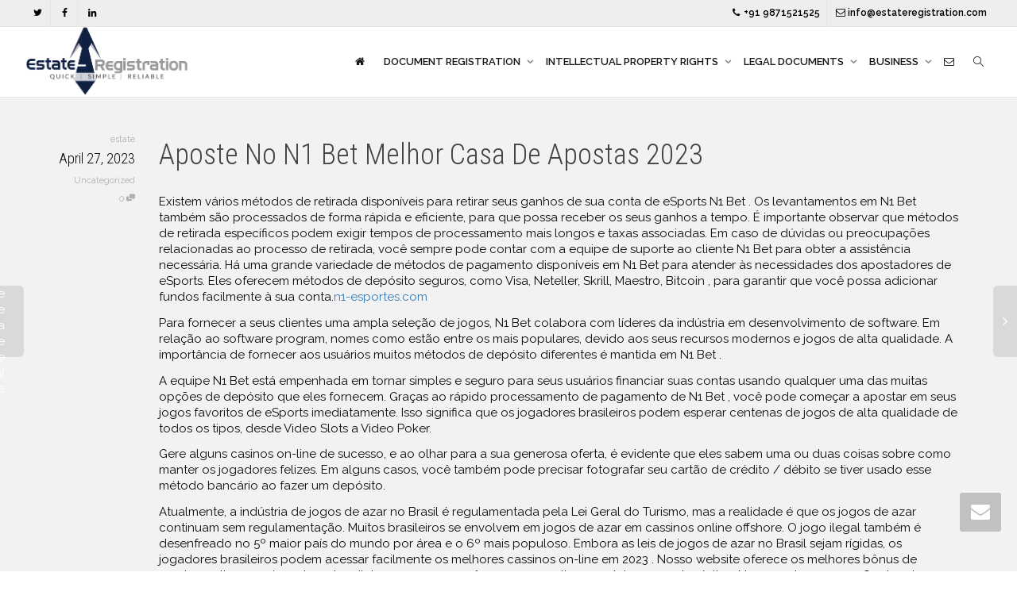

--- FILE ---
content_type: text/html; charset=UTF-8
request_url: https://estateregistration.com/9117053312624174283-2/
body_size: 41108
content:
<!DOCTYPE html>
<!--[if lt IE 7]>
<html class="no-js lt-ie9 lt-ie8 lt-ie7" lang="en-GB"><![endif]-->
<!--[if IE 7]>
<html class="no-js lt-ie9 lt-ie8" lang="en-GB"><![endif]-->
<!--[if IE 8]>
<html class="no-js lt-ie9" lang="en-GB"><![endif]-->
<!--[if IE 9]>
<html class="no-js lt-ie10" lang="en-GB"><![endif]-->
<!--[if gt IE 9]><!-->
<html class="no-js" lang="en-GB">
<!--<![endif]-->
<head>
	<meta http-equiv="X-UA-Compatible" content="IE=9; IE=8; IE=7; IE=EDGE"/>
	<meta charset="UTF-8">
	<meta name="viewport" content="width=device-width, initial-scale=1.0">
	<link rel="profile" href="http://gmpg.org/xfn/11">
	<link rel="pingback" href="https://estateregistration.com/xmlrpc.php">

	<!-- Fav and touch icons -->
					
	<!-- HTML5 shim, for IE6-8 support of HTML5 elements -->
	<!--[if lt IE 9]>
	<script src="https://estateregistration.com/wp-content/themes/theme/assets/js/html5shiv.js"></script>
	<![endif]-->

	<!--[if IE 7]>
	<link rel="stylesheet" href="https://estateregistration.com/wp-content/themes/theme/assets/css/fontello-ie7.css">
	<![endif]-->

	
	<title>Aposte No N1 Bet Melhor Casa De Apostas 2023 &#8211; Estate Registration</title>
<meta name='robots' content='max-image-preview:large' />
<link rel='dns-prefetch' href='//fonts.googleapis.com' />
<link rel="alternate" type="application/rss+xml" title="Estate Registration &raquo; Feed" href="https://estateregistration.com/feed/" />
<link rel="alternate" type="application/rss+xml" title="Estate Registration &raquo; Comments Feed" href="https://estateregistration.com/comments/feed/" />
<link rel="alternate" type="application/rss+xml" title="Estate Registration &raquo; Aposte No N1 Bet Melhor Casa De Apostas 2023 Comments Feed" href="https://estateregistration.com/9117053312624174283-2/feed/" />
<script type="text/javascript">
window._wpemojiSettings = {"baseUrl":"https:\/\/s.w.org\/images\/core\/emoji\/14.0.0\/72x72\/","ext":".png","svgUrl":"https:\/\/s.w.org\/images\/core\/emoji\/14.0.0\/svg\/","svgExt":".svg","source":{"concatemoji":"https:\/\/estateregistration.com\/wp-includes\/js\/wp-emoji-release.min.js?ver=6.1.1"}};
/*! This file is auto-generated */
!function(e,a,t){var n,r,o,i=a.createElement("canvas"),p=i.getContext&&i.getContext("2d");function s(e,t){var a=String.fromCharCode,e=(p.clearRect(0,0,i.width,i.height),p.fillText(a.apply(this,e),0,0),i.toDataURL());return p.clearRect(0,0,i.width,i.height),p.fillText(a.apply(this,t),0,0),e===i.toDataURL()}function c(e){var t=a.createElement("script");t.src=e,t.defer=t.type="text/javascript",a.getElementsByTagName("head")[0].appendChild(t)}for(o=Array("flag","emoji"),t.supports={everything:!0,everythingExceptFlag:!0},r=0;r<o.length;r++)t.supports[o[r]]=function(e){if(p&&p.fillText)switch(p.textBaseline="top",p.font="600 32px Arial",e){case"flag":return s([127987,65039,8205,9895,65039],[127987,65039,8203,9895,65039])?!1:!s([55356,56826,55356,56819],[55356,56826,8203,55356,56819])&&!s([55356,57332,56128,56423,56128,56418,56128,56421,56128,56430,56128,56423,56128,56447],[55356,57332,8203,56128,56423,8203,56128,56418,8203,56128,56421,8203,56128,56430,8203,56128,56423,8203,56128,56447]);case"emoji":return!s([129777,127995,8205,129778,127999],[129777,127995,8203,129778,127999])}return!1}(o[r]),t.supports.everything=t.supports.everything&&t.supports[o[r]],"flag"!==o[r]&&(t.supports.everythingExceptFlag=t.supports.everythingExceptFlag&&t.supports[o[r]]);t.supports.everythingExceptFlag=t.supports.everythingExceptFlag&&!t.supports.flag,t.DOMReady=!1,t.readyCallback=function(){t.DOMReady=!0},t.supports.everything||(n=function(){t.readyCallback()},a.addEventListener?(a.addEventListener("DOMContentLoaded",n,!1),e.addEventListener("load",n,!1)):(e.attachEvent("onload",n),a.attachEvent("onreadystatechange",function(){"complete"===a.readyState&&t.readyCallback()})),(e=t.source||{}).concatemoji?c(e.concatemoji):e.wpemoji&&e.twemoji&&(c(e.twemoji),c(e.wpemoji)))}(window,document,window._wpemojiSettings);
</script>
<style type="text/css">
img.wp-smiley,
img.emoji {
	display: inline !important;
	border: none !important;
	box-shadow: none !important;
	height: 1em !important;
	width: 1em !important;
	margin: 0 0.07em !important;
	vertical-align: -0.1em !important;
	background: none !important;
	padding: 0 !important;
}
</style>
	
<link rel='stylesheet' id='wp-block-library-css' href='https://estateregistration.com/wp-includes/css/dist/block-library/style.min.css?ver=6.1.1' type='text/css' media='all' />
<link rel='stylesheet' id='classic-theme-styles-css' href='https://estateregistration.com/wp-includes/css/classic-themes.min.css?ver=1' type='text/css' media='all' />
<style id='global-styles-inline-css' type='text/css'>
body{--wp--preset--color--black: #000000;--wp--preset--color--cyan-bluish-gray: #abb8c3;--wp--preset--color--white: #ffffff;--wp--preset--color--pale-pink: #f78da7;--wp--preset--color--vivid-red: #cf2e2e;--wp--preset--color--luminous-vivid-orange: #ff6900;--wp--preset--color--luminous-vivid-amber: #fcb900;--wp--preset--color--light-green-cyan: #7bdcb5;--wp--preset--color--vivid-green-cyan: #00d084;--wp--preset--color--pale-cyan-blue: #8ed1fc;--wp--preset--color--vivid-cyan-blue: #0693e3;--wp--preset--color--vivid-purple: #9b51e0;--wp--preset--gradient--vivid-cyan-blue-to-vivid-purple: linear-gradient(135deg,rgba(6,147,227,1) 0%,rgb(155,81,224) 100%);--wp--preset--gradient--light-green-cyan-to-vivid-green-cyan: linear-gradient(135deg,rgb(122,220,180) 0%,rgb(0,208,130) 100%);--wp--preset--gradient--luminous-vivid-amber-to-luminous-vivid-orange: linear-gradient(135deg,rgba(252,185,0,1) 0%,rgba(255,105,0,1) 100%);--wp--preset--gradient--luminous-vivid-orange-to-vivid-red: linear-gradient(135deg,rgba(255,105,0,1) 0%,rgb(207,46,46) 100%);--wp--preset--gradient--very-light-gray-to-cyan-bluish-gray: linear-gradient(135deg,rgb(238,238,238) 0%,rgb(169,184,195) 100%);--wp--preset--gradient--cool-to-warm-spectrum: linear-gradient(135deg,rgb(74,234,220) 0%,rgb(151,120,209) 20%,rgb(207,42,186) 40%,rgb(238,44,130) 60%,rgb(251,105,98) 80%,rgb(254,248,76) 100%);--wp--preset--gradient--blush-light-purple: linear-gradient(135deg,rgb(255,206,236) 0%,rgb(152,150,240) 100%);--wp--preset--gradient--blush-bordeaux: linear-gradient(135deg,rgb(254,205,165) 0%,rgb(254,45,45) 50%,rgb(107,0,62) 100%);--wp--preset--gradient--luminous-dusk: linear-gradient(135deg,rgb(255,203,112) 0%,rgb(199,81,192) 50%,rgb(65,88,208) 100%);--wp--preset--gradient--pale-ocean: linear-gradient(135deg,rgb(255,245,203) 0%,rgb(182,227,212) 50%,rgb(51,167,181) 100%);--wp--preset--gradient--electric-grass: linear-gradient(135deg,rgb(202,248,128) 0%,rgb(113,206,126) 100%);--wp--preset--gradient--midnight: linear-gradient(135deg,rgb(2,3,129) 0%,rgb(40,116,252) 100%);--wp--preset--duotone--dark-grayscale: url('#wp-duotone-dark-grayscale');--wp--preset--duotone--grayscale: url('#wp-duotone-grayscale');--wp--preset--duotone--purple-yellow: url('#wp-duotone-purple-yellow');--wp--preset--duotone--blue-red: url('#wp-duotone-blue-red');--wp--preset--duotone--midnight: url('#wp-duotone-midnight');--wp--preset--duotone--magenta-yellow: url('#wp-duotone-magenta-yellow');--wp--preset--duotone--purple-green: url('#wp-duotone-purple-green');--wp--preset--duotone--blue-orange: url('#wp-duotone-blue-orange');--wp--preset--font-size--small: 13px;--wp--preset--font-size--medium: 20px;--wp--preset--font-size--large: 36px;--wp--preset--font-size--x-large: 42px;--wp--preset--spacing--20: 0.44rem;--wp--preset--spacing--30: 0.67rem;--wp--preset--spacing--40: 1rem;--wp--preset--spacing--50: 1.5rem;--wp--preset--spacing--60: 2.25rem;--wp--preset--spacing--70: 3.38rem;--wp--preset--spacing--80: 5.06rem;}:where(.is-layout-flex){gap: 0.5em;}body .is-layout-flow > .alignleft{float: left;margin-inline-start: 0;margin-inline-end: 2em;}body .is-layout-flow > .alignright{float: right;margin-inline-start: 2em;margin-inline-end: 0;}body .is-layout-flow > .aligncenter{margin-left: auto !important;margin-right: auto !important;}body .is-layout-constrained > .alignleft{float: left;margin-inline-start: 0;margin-inline-end: 2em;}body .is-layout-constrained > .alignright{float: right;margin-inline-start: 2em;margin-inline-end: 0;}body .is-layout-constrained > .aligncenter{margin-left: auto !important;margin-right: auto !important;}body .is-layout-constrained > :where(:not(.alignleft):not(.alignright):not(.alignfull)){max-width: var(--wp--style--global--content-size);margin-left: auto !important;margin-right: auto !important;}body .is-layout-constrained > .alignwide{max-width: var(--wp--style--global--wide-size);}body .is-layout-flex{display: flex;}body .is-layout-flex{flex-wrap: wrap;align-items: center;}body .is-layout-flex > *{margin: 0;}:where(.wp-block-columns.is-layout-flex){gap: 2em;}.has-black-color{color: var(--wp--preset--color--black) !important;}.has-cyan-bluish-gray-color{color: var(--wp--preset--color--cyan-bluish-gray) !important;}.has-white-color{color: var(--wp--preset--color--white) !important;}.has-pale-pink-color{color: var(--wp--preset--color--pale-pink) !important;}.has-vivid-red-color{color: var(--wp--preset--color--vivid-red) !important;}.has-luminous-vivid-orange-color{color: var(--wp--preset--color--luminous-vivid-orange) !important;}.has-luminous-vivid-amber-color{color: var(--wp--preset--color--luminous-vivid-amber) !important;}.has-light-green-cyan-color{color: var(--wp--preset--color--light-green-cyan) !important;}.has-vivid-green-cyan-color{color: var(--wp--preset--color--vivid-green-cyan) !important;}.has-pale-cyan-blue-color{color: var(--wp--preset--color--pale-cyan-blue) !important;}.has-vivid-cyan-blue-color{color: var(--wp--preset--color--vivid-cyan-blue) !important;}.has-vivid-purple-color{color: var(--wp--preset--color--vivid-purple) !important;}.has-black-background-color{background-color: var(--wp--preset--color--black) !important;}.has-cyan-bluish-gray-background-color{background-color: var(--wp--preset--color--cyan-bluish-gray) !important;}.has-white-background-color{background-color: var(--wp--preset--color--white) !important;}.has-pale-pink-background-color{background-color: var(--wp--preset--color--pale-pink) !important;}.has-vivid-red-background-color{background-color: var(--wp--preset--color--vivid-red) !important;}.has-luminous-vivid-orange-background-color{background-color: var(--wp--preset--color--luminous-vivid-orange) !important;}.has-luminous-vivid-amber-background-color{background-color: var(--wp--preset--color--luminous-vivid-amber) !important;}.has-light-green-cyan-background-color{background-color: var(--wp--preset--color--light-green-cyan) !important;}.has-vivid-green-cyan-background-color{background-color: var(--wp--preset--color--vivid-green-cyan) !important;}.has-pale-cyan-blue-background-color{background-color: var(--wp--preset--color--pale-cyan-blue) !important;}.has-vivid-cyan-blue-background-color{background-color: var(--wp--preset--color--vivid-cyan-blue) !important;}.has-vivid-purple-background-color{background-color: var(--wp--preset--color--vivid-purple) !important;}.has-black-border-color{border-color: var(--wp--preset--color--black) !important;}.has-cyan-bluish-gray-border-color{border-color: var(--wp--preset--color--cyan-bluish-gray) !important;}.has-white-border-color{border-color: var(--wp--preset--color--white) !important;}.has-pale-pink-border-color{border-color: var(--wp--preset--color--pale-pink) !important;}.has-vivid-red-border-color{border-color: var(--wp--preset--color--vivid-red) !important;}.has-luminous-vivid-orange-border-color{border-color: var(--wp--preset--color--luminous-vivid-orange) !important;}.has-luminous-vivid-amber-border-color{border-color: var(--wp--preset--color--luminous-vivid-amber) !important;}.has-light-green-cyan-border-color{border-color: var(--wp--preset--color--light-green-cyan) !important;}.has-vivid-green-cyan-border-color{border-color: var(--wp--preset--color--vivid-green-cyan) !important;}.has-pale-cyan-blue-border-color{border-color: var(--wp--preset--color--pale-cyan-blue) !important;}.has-vivid-cyan-blue-border-color{border-color: var(--wp--preset--color--vivid-cyan-blue) !important;}.has-vivid-purple-border-color{border-color: var(--wp--preset--color--vivid-purple) !important;}.has-vivid-cyan-blue-to-vivid-purple-gradient-background{background: var(--wp--preset--gradient--vivid-cyan-blue-to-vivid-purple) !important;}.has-light-green-cyan-to-vivid-green-cyan-gradient-background{background: var(--wp--preset--gradient--light-green-cyan-to-vivid-green-cyan) !important;}.has-luminous-vivid-amber-to-luminous-vivid-orange-gradient-background{background: var(--wp--preset--gradient--luminous-vivid-amber-to-luminous-vivid-orange) !important;}.has-luminous-vivid-orange-to-vivid-red-gradient-background{background: var(--wp--preset--gradient--luminous-vivid-orange-to-vivid-red) !important;}.has-very-light-gray-to-cyan-bluish-gray-gradient-background{background: var(--wp--preset--gradient--very-light-gray-to-cyan-bluish-gray) !important;}.has-cool-to-warm-spectrum-gradient-background{background: var(--wp--preset--gradient--cool-to-warm-spectrum) !important;}.has-blush-light-purple-gradient-background{background: var(--wp--preset--gradient--blush-light-purple) !important;}.has-blush-bordeaux-gradient-background{background: var(--wp--preset--gradient--blush-bordeaux) !important;}.has-luminous-dusk-gradient-background{background: var(--wp--preset--gradient--luminous-dusk) !important;}.has-pale-ocean-gradient-background{background: var(--wp--preset--gradient--pale-ocean) !important;}.has-electric-grass-gradient-background{background: var(--wp--preset--gradient--electric-grass) !important;}.has-midnight-gradient-background{background: var(--wp--preset--gradient--midnight) !important;}.has-small-font-size{font-size: var(--wp--preset--font-size--small) !important;}.has-medium-font-size{font-size: var(--wp--preset--font-size--medium) !important;}.has-large-font-size{font-size: var(--wp--preset--font-size--large) !important;}.has-x-large-font-size{font-size: var(--wp--preset--font-size--x-large) !important;}
.wp-block-navigation a:where(:not(.wp-element-button)){color: inherit;}
:where(.wp-block-columns.is-layout-flex){gap: 2em;}
.wp-block-pullquote{font-size: 1.5em;line-height: 1.6;}
</style>
<link rel='stylesheet' id='contact-form-7-css' href='https://estateregistration.com/wp-content/plugins/contact-form-7/includes/css/styles.css?ver=5.0.5' type='text/css' media='all' />
<link rel='stylesheet' id='rs-plugin-settings-css' href='https://estateregistration.com/wp-content/plugins/revslider/public/assets/css/rs6.css?ver=6.1.2' type='text/css' media='all' />
<style id='rs-plugin-settings-inline-css' type='text/css'>
#rs-demo-id {}
</style>
<link rel='stylesheet' id='bootstrap-css' href='https://estateregistration.com/wp-content/themes/theme/assets/css/bootstrap.min.css?ver=4.4.4' type='text/css' media='all' />
<link rel='stylesheet' id='kleo-app-css' href='https://estateregistration.com/wp-content/uploads/custom_styles/app.css?ver=4.4.4' type='text/css' media='all' />
<link rel='stylesheet' id='magnific-popup-css' href='https://estateregistration.com/wp-content/themes/theme/assets/js/plugins/magnific-popup/magnific.css?ver=4.4.4' type='text/css' media='all' />
<link rel='stylesheet' id='kleo-fonts-css' href='https://estateregistration.com/wp-content/themes/theme/assets/font-all/css/fontello.css?ver=4.4.4' type='text/css' media='all' />
<link rel='stylesheet' id='mediaelement-css' href='https://estateregistration.com/wp-includes/js/mediaelement/mediaelementplayer-legacy.min.css?ver=4.2.17' type='text/css' media='all' />
<link rel='stylesheet' id='kleo-google-fonts-css' href='//fonts.googleapis.com/css?family=Roboto+Condensed%3A300%7CRaleway%3A400%2C600&#038;ver=6.1.1' type='text/css' media='all' />
<link rel='stylesheet' id='simple-social-icons-font-css' href='https://estateregistration.com/wp-content/plugins/simple-social-icons/css/style.css?ver=3.0.1' type='text/css' media='all' />
<link rel='stylesheet' id='kleo-colors-css' href='https://estateregistration.com/wp-content/uploads/custom_styles/dynamic.css?ver=4.4.4.1624185567' type='text/css' media='all' />
<link rel='stylesheet' id='bsf-Defaults-css' href='https://estateregistration.com/wp-content/uploads/smile_fonts/Defaults/Defaults.css?ver=6.1.1' type='text/css' media='all' />
<link rel='stylesheet' id='kleo-plugins-css' href='https://estateregistration.com/wp-content/uploads/custom_styles/plugins.css?ver=4.4.4' type='text/css' media='all' />
<script type='text/javascript' src='https://estateregistration.com/wp-includes/js/jquery/jquery.min.js?ver=3.6.1' id='jquery-core-js'></script>
<script type='text/javascript' src='https://estateregistration.com/wp-includes/js/jquery/jquery-migrate.min.js?ver=3.3.2' id='jquery-migrate-js'></script>
<script type='text/javascript' src='https://estateregistration.com/wp-content/plugins/revslider/public/assets/js/revolution.tools.min.js?ver=6.0' id='tp-tools-js'></script>
<script type='text/javascript' src='https://estateregistration.com/wp-content/plugins/revslider/public/assets/js/rs6.min.js?ver=6.1.2' id='revmin-js'></script>
<script type='text/javascript' src='https://estateregistration.com/wp-content/themes/theme/assets/js/modernizr.custom.46504.js?ver=4.4.4' id='modernizr-js'></script>
<script type='text/javascript' src='https://estateregistration.com/wp-content/plugins/simple-social-icons/svgxuse.js?ver=1.1.21' id='svg-x-use-js'></script>
<link rel="https://api.w.org/" href="https://estateregistration.com/wp-json/" /><link rel="alternate" type="application/json" href="https://estateregistration.com/wp-json/wp/v2/posts/3276" /><link rel="EditURI" type="application/rsd+xml" title="RSD" href="https://estateregistration.com/xmlrpc.php?rsd" />
<link rel="wlwmanifest" type="application/wlwmanifest+xml" href="https://estateregistration.com/wp-includes/wlwmanifest.xml" />
<meta name="generator" content="WordPress 6.1.1" />
<link rel="canonical" href="https://estateregistration.com/9117053312624174283-2/" />
<link rel='shortlink' href='https://estateregistration.com/?p=3276' />
<link rel="alternate" type="application/json+oembed" href="https://estateregistration.com/wp-json/oembed/1.0/embed?url=https%3A%2F%2Festateregistration.com%2F9117053312624174283-2%2F" />
<link rel="alternate" type="text/xml+oembed" href="https://estateregistration.com/wp-json/oembed/1.0/embed?url=https%3A%2F%2Festateregistration.com%2F9117053312624174283-2%2F&#038;format=xml" />
	<meta name="mobile-web-app-capable" content="yes">
		<script type="text/javascript">
		/*
		 prevent dom flickering for elements hidden with js
		 */
		"use strict";

		document.documentElement.className += ' js-active ';
		document.documentElement.className += 'ontouchstart' in document.documentElement ? ' kleo-mobile ' : ' kleo-desktop ';

		var prefix = ['-webkit-', '-o-', '-moz-', '-ms-', ""];
		for (var i in prefix) {
			if (prefix[i] + 'transform' in document.documentElement.style) document.documentElement.className += " kleo-transform ";
		}
	</script>
	<meta name="generator" content="Powered by WPBakery Page Builder - drag and drop page builder for WordPress."/>
<!--[if lte IE 9]><link rel="stylesheet" type="text/css" href="https://estateregistration.com/wp-content/plugins/js_composer/assets/css/vc_lte_ie9.min.css" media="screen"><![endif]--><meta name="generator" content="Powered by Slider Revolution 6.1.2 - responsive, Mobile-Friendly Slider Plugin for WordPress with comfortable drag and drop interface." />

<style>
.widget_tag_cloud a { font-size: small !important; }div.panel-heading {
    background-color: #c2c2c2;
}

input.wpcf7-form-control.wpcf7-text {
    background-color: #ffffff;
    height: 30px;
}

select.wpcf7-form-control.wpcf7-select.wpcf7-validates-as-required {
    background-color: #ffffff;
}

input.wpcf7-form-control.wpcf7-text.wpcf7-validates-as-required {
    height: 30px;
}

input.wpcf7-form-control.wpcf7-submit {
    background-color: #102042;
    color: #ffffff;
}

form.wpcf7-form p {
    font-weight: bold;
}

form.wpcf7-form p label {
    font-weight: bold;
}

span.wpcf7-list-item-label {
    font-weight: normal;
}
textarea.wpcf7-form-control.wpcf7-textarea {
    background-color: #ffffff;
}

#footer-sidebar-4 {display: none!important;}
#footer .col-sm-3 {width: 33%!important;}
@media (min-width: 320px) and (max-width: 767px) {#footer .col-sm-3 {width: 100%!important;}}

li.menu-item.menu-item-type-custom.menu-item-object-custom.menu-item-863 a {
    color: #000000;
}

li.menu-item.menu-item-type-custom.menu-item-object-custom.menu-item-862 a {
    color: #000000;
}

i.icon-linkedin {
    color: #000000;
}

i.icon-facebook {
    color: #000000;
}

i.icon-twitter {
    color: #000000;
}

</style>
<script type="text/javascript">function setREVStartSize(t){try{var h,e=document.getElementById(t.c).parentNode.offsetWidth;if(e=0===e||isNaN(e)?window.innerWidth:e,t.tabw=void 0===t.tabw?0:parseInt(t.tabw),t.thumbw=void 0===t.thumbw?0:parseInt(t.thumbw),t.tabh=void 0===t.tabh?0:parseInt(t.tabh),t.thumbh=void 0===t.thumbh?0:parseInt(t.thumbh),t.tabhide=void 0===t.tabhide?0:parseInt(t.tabhide),t.thumbhide=void 0===t.thumbhide?0:parseInt(t.thumbhide),t.mh=void 0===t.mh||""==t.mh||"auto"===t.mh?0:parseInt(t.mh,0),"fullscreen"===t.layout||"fullscreen"===t.l)h=Math.max(t.mh,window.innerHeight);else{for(var i in t.gw=Array.isArray(t.gw)?t.gw:[t.gw],t.rl)void 0!==t.gw[i]&&0!==t.gw[i]||(t.gw[i]=t.gw[i-1]);for(var i in t.gh=void 0===t.el||""===t.el||Array.isArray(t.el)&&0==t.el.length?t.gh:t.el,t.gh=Array.isArray(t.gh)?t.gh:[t.gh],t.rl)void 0!==t.gh[i]&&0!==t.gh[i]||(t.gh[i]=t.gh[i-1]);var r,a=new Array(t.rl.length),n=0;for(var i in t.tabw=t.tabhide>=e?0:t.tabw,t.thumbw=t.thumbhide>=e?0:t.thumbw,t.tabh=t.tabhide>=e?0:t.tabh,t.thumbh=t.thumbhide>=e?0:t.thumbh,t.rl)a[i]=t.rl[i]<window.innerWidth?0:t.rl[i];for(var i in r=a[0],a)r>a[i]&&0<a[i]&&(r=a[i],n=i);var d=e>t.gw[n]+t.tabw+t.thumbw?1:(e-(t.tabw+t.thumbw))/t.gw[n];h=t.gh[n]*d+(t.tabh+t.thumbh)}void 0===window.rs_init_css&&(window.rs_init_css=document.head.appendChild(document.createElement("style"))),document.getElementById(t.c).height=h,window.rs_init_css.innerHTML+="#"+t.c+"_wrapper { height: "+h+"px }"}catch(t){console.log("Failure at Presize of Slider:"+t)}};</script>
<noscript><style type="text/css"> .wpb_animate_when_almost_visible { opacity: 1; }</style></noscript></head>


<body class="post-template-default single single-post postid-3276 single-format-standard kleo-navbar-fixed navbar-resize navbar-full-width header-overflow header-flexmenu footer-bottom wpb-js-composer js-comp-ver-5.5.4 vc_responsive">


<!-- PAGE LAYOUT
================================================ -->
<!--Attributes-->
<div class="kleo-page">

	<!-- HEADER SECTION
	================================================ -->
	
<div id="header" class="header-color">

	<div class="navbar" role="navigation">

		
			<!--Attributes-->
			<!--class = social-header inverse-->
			<div class="social-header header-color">
				<div class="container">
					<div class="top-bar">

												<div id="top-social" class="col-xs-12 col-sm-5 no-padd">
							<ul class="kleo-social-icons"><li><a target="_blank" href="#"><i class="icon-twitter"></i><div class="ts-text">Twitter</div></a></li><li><a target="_blank" href="#"><i class="icon-facebook"></i><div class="ts-text">Facebook</div></a></li><li><a target="_blank" href="#"><i class="icon-linkedin"></i><div class="ts-text">Linkedin</div></a></li></ul>						</div>

						<div class="top-menu col-xs-12 col-sm-7 no-padd"><ul id="menu-top-menu" class=""><li id="menu-item-862" class="menu-item menu-item-type-custom menu-item-object-custom menu-item-862"><a title="+91 9871521525" href="tel:+919871521525"><i class="icon-phone"></i> +91 9871521525</a></li>
<li id="menu-item-863" class="menu-item menu-item-type-custom menu-item-object-custom menu-item-863"><a title="info@estateregistration.com" href="mailto:info@estateregistration.com"><i class="icon-mail"></i> info@estateregistration.com</a></li>
</ul></div>
					</div><!--end top-bar-->
				</div>
			</div>

		
				<div class="kleo-main-header header-normal">
			<div class="container">
				<!-- Brand and toggle get grouped for better mobile display -->
				<div class="navbar-header">
					<div class="kleo-mobile-switch">

												<button type="button" class="navbar-toggle" data-toggle="collapse" data-target=".nav-collapse">
							<span class="sr-only">Toggle navigation</span>
							<span class="icon-bar"></span>
							<span class="icon-bar"></span>
							<span class="icon-bar"></span>
						</button>

					</div>

					<div class="kleo-mobile-icons">

						
					</div>

					<strong class="logo">
						<a href="https://estateregistration.com">

							
								<img id="logo_img" title="Estate Registration" src="https://estateregistration.com/wp-content/uploads/2019/01/Estate-Registration-FINAL.png"
								     alt="Estate Registration">

							
						</a>
					</strong>
				</div>

				

				
				<!-- Collect the nav links, forms, and other content for toggling -->
				<div class="primary-menu collapse navbar-collapse nav-collapse"><ul id="menu-main-menu-2" class="nav navbar-nav"><li id="menu-item-392" class="menu-item menu-item-type-post_type menu-item-object-page menu-item-home menu-item-392"><a title="E-State Registration" href="https://estateregistration.com/"><i class="icon-home"></i></a></li>
<li id="menu-item-395" class="menu-item menu-item-type-custom menu-item-object-custom menu-item-has-children menu-item-395 dropdown mega-7-cols"><a title="DOCUMENT REGISTRATION" class="js-activated">DOCUMENT REGISTRATION <span class="caret"></span></a>
<ul role="menu" class="dropdown-menu sub-menu pull-left">
	<li id="menu-item-399" class="menu-item menu-item-type-post_type menu-item-object-page menu-item-399"><a title="Sale Deed Registration" href="https://estateregistration.com/sale-deed-registration/">Sale Deed Registration</a></li>
	<li id="menu-item-400" class="menu-item menu-item-type-post_type menu-item-object-page menu-item-400"><a title="Lease Deed Registration" href="https://estateregistration.com/lease-deed-registration/">Lease Deed Registration</a></li>
	<li id="menu-item-401" class="menu-item menu-item-type-post_type menu-item-object-page menu-item-401"><a title="Will Registration" href="https://estateregistration.com/will-registration/">Will Registration</a></li>
	<li id="menu-item-404" class="menu-item menu-item-type-post_type menu-item-object-page menu-item-404"><a title="Power of Attorney" href="https://estateregistration.com/power-of-attorney/">Power of Attorney</a></li>
	<li id="menu-item-402" class="menu-item menu-item-type-post_type menu-item-object-page menu-item-402"><a title="Agreement To Sell" href="https://estateregistration.com/agreement-to-sell/">Agreement To Sell</a></li>
	<li id="menu-item-405" class="menu-item menu-item-type-post_type menu-item-object-page menu-item-405"><a title="Relinquishment Deed" href="https://estateregistration.com/relinquishment-deed/">Relinquishment Deed</a></li>
	<li id="menu-item-403" class="menu-item menu-item-type-post_type menu-item-object-page menu-item-403"><a title="Gift Deed Registration" href="https://estateregistration.com/gift-deed-registration/">Gift Deed Registration</a></li>
</ul>
</li>
<li id="menu-item-464" class="menu-item menu-item-type-custom menu-item-object-custom menu-item-has-children menu-item-464 dropdown mega-5-cols"><a title="INTELLECTUAL PROPERTY RIGHTS" class="js-activated">INTELLECTUAL PROPERTY RIGHTS <span class="caret"></span></a>
<ul role="menu" class="dropdown-menu sub-menu pull-left">
	<li id="menu-item-465" class="menu-item menu-item-type-post_type menu-item-object-page menu-item-465"><a title="Trademark" href="https://estateregistration.com/trademark/">Trademark</a></li>
	<li id="menu-item-466" class="menu-item menu-item-type-post_type menu-item-object-page menu-item-466"><a title="Copyright" href="https://estateregistration.com/copyright/">Copyright</a></li>
	<li id="menu-item-467" class="menu-item menu-item-type-post_type menu-item-object-page menu-item-467"><a title="Design" href="https://estateregistration.com/design/">Design</a></li>
	<li id="menu-item-468" class="menu-item menu-item-type-post_type menu-item-object-page menu-item-468"><a title="Geographical Indication" href="https://estateregistration.com/geographical-indication/">Geographical Indication</a></li>
	<li id="menu-item-469" class="menu-item menu-item-type-post_type menu-item-object-page menu-item-469"><a title="Patent Registration" href="https://estateregistration.com/patent-registration/">Patent Registration</a></li>
</ul>
</li>
<li id="menu-item-393" class="menu-item menu-item-type-custom menu-item-object-custom menu-item-has-children menu-item-393 dropdown kleo-megamenu mega-3-cols"><a title="LEGAL DOCUMENTS" class="js-activated">LEGAL DOCUMENTS <span class="caret"></span></a>
<ul role="menu" class="dropdown-menu sub-menu pull-left">
	<li id="menu-item-398" class="menu-item menu-item-type-custom menu-item-object-custom menu-item-has-children menu-item-398 dropdown-submenu"><a title="DEEDS">DEEDS <span class="caret"></span></a>
	<ul role="menu" class="dropdown-menu sub-menu">
		<li id="menu-item-416" class="menu-item menu-item-type-post_type menu-item-object-page menu-item-416"><a title="Trust Deed" href="https://estateregistration.com/trust-deed/">Trust Deed</a></li>
		<li id="menu-item-418" class="menu-item menu-item-type-post_type menu-item-object-page menu-item-418"><a title="Partition Deed" href="https://estateregistration.com/partition-deed/">Partition Deed</a></li>
		<li id="menu-item-419" class="menu-item menu-item-type-post_type menu-item-object-page menu-item-419"><a title="Partnership Deed" href="https://estateregistration.com/partnership-deed/">Partnership Deed</a></li>
		<li id="menu-item-422" class="menu-item menu-item-type-post_type menu-item-object-page menu-item-422"><a title="Rectification Deed" href="https://estateregistration.com/rectification-deed/">Rectification Deed</a></li>
	</ul>
</li>
	<li id="menu-item-579" class="menu-item menu-item-type-custom menu-item-object-custom menu-item-has-children menu-item-579 dropdown-submenu"><a title="Agreements" href="#">Agreements <span class="caret"></span></a>
	<ul role="menu" class="dropdown-menu sub-menu">
		<li id="menu-item-417" class="menu-item menu-item-type-post_type menu-item-object-page menu-item-417"><a title="Leave &amp; License Agreement Registration" href="https://estateregistration.com/leave-and-license-agreement-registration/">Leave &#038; License Agreement Registration</a></li>
		<li id="menu-item-425" class="menu-item menu-item-type-post_type menu-item-object-page menu-item-425"><a title="Stamping of Builder Buyer Agreement" href="https://estateregistration.com/stamping-registration-of-builder-buyer-agreement/">Stamping of Builder Buyer Agreement</a></li>
		<li id="menu-item-424" class="menu-item menu-item-type-post_type menu-item-object-page menu-item-424"><a title="Market Value of Property for capital gain" href="https://estateregistration.com/market-value-of-property-for-capital-gain/">Market Value of Property for capital gain</a></li>
		<li id="menu-item-426" class="menu-item menu-item-type-post_type menu-item-object-page menu-item-426"><a title="NEW Circle Rate in Delhi" href="https://estateregistration.com/new-circle-rate-in-delhi/">NEW Circle Rate in Delhi</a></li>
	</ul>
</li>
	<li id="menu-item-470" class="menu-item menu-item-type-custom menu-item-object-custom menu-item-has-children menu-item-470 dropdown-submenu"><a title="Legal Notices">Legal Notices <span class="caret"></span></a>
	<ul role="menu" class="dropdown-menu sub-menu">
		<li id="menu-item-471" class="menu-item menu-item-type-post_type menu-item-object-page menu-item-471"><a title="General Notices" href="https://estateregistration.com/general-notices/">General Notices</a></li>
		<li id="menu-item-472" class="menu-item menu-item-type-post_type menu-item-object-page menu-item-472"><a title="For Recovery of Debt" href="https://estateregistration.com/legal-notice-for-recovery-of-debt/">For Recovery of Debt</a></li>
		<li id="menu-item-474" class="menu-item menu-item-type-post_type menu-item-object-page menu-item-474"><a title="For Dishonour of Cheque" href="https://estateregistration.com/legal-notice-for-dishonour-of-cheque/">For Dishonour of Cheque</a></li>
		<li id="menu-item-475" class="menu-item menu-item-type-post_type menu-item-object-page menu-item-475"><a title="For Against Government" href="https://estateregistration.com/legal-notice-against-government/">For Against Government</a></li>
		<li id="menu-item-473" class="menu-item menu-item-type-post_type menu-item-object-page menu-item-473"><a title="For Infringement of IPRs" href="https://estateregistration.com/legal-notice-for-infringement-of-iprs/">For Infringement of IPRs</a></li>
	</ul>
</li>
</ul>
</li>
<li id="menu-item-487" class="menu-item menu-item-type-custom menu-item-object-custom menu-item-has-children menu-item-487 dropdown kleo-megamenu mega-3-cols"><a title="BUSINESS" class="js-activated">BUSINESS <span class="caret"></span></a>
<ul role="menu" class="dropdown-menu sub-menu pull-left">
	<li id="menu-item-489" class="menu-item menu-item-type-custom menu-item-object-custom menu-item-has-children menu-item-489 dropdown-submenu"><a title="INCORPORATION/REGISTRATIONS" href="#">INCORPORATION/REGISTRATIONS <span class="caret"></span></a>
	<ul role="menu" class="dropdown-menu sub-menu">
		<li id="menu-item-493" class="menu-item menu-item-type-post_type menu-item-object-page menu-item-493"><a title="Proprietorship" href="https://estateregistration.com/proprietorship/">Proprietorship</a></li>
		<li id="menu-item-495" class="menu-item menu-item-type-post_type menu-item-object-page menu-item-495"><a title="One Person Company" href="https://estateregistration.com/one-person-company/">One Person Company</a></li>
		<li id="menu-item-499" class="menu-item menu-item-type-post_type menu-item-object-page menu-item-499"><a title="Public Limited Company" href="https://estateregistration.com/public-limited-company/">Public Limited Company</a></li>
		<li id="menu-item-500" class="menu-item menu-item-type-post_type menu-item-object-page menu-item-500"><a title="Private Limited Company" href="https://estateregistration.com/private-limited-company/">Private Limited Company</a></li>
		<li id="menu-item-501" class="menu-item menu-item-type-post_type menu-item-object-page menu-item-501"><a title="NGO-Trust/Society" href="https://estateregistration.com/ngo-trust-society/">NGO-Trust/Society</a></li>
		<li id="menu-item-502" class="menu-item menu-item-type-post_type menu-item-object-page menu-item-502"><a title="Section 8 Company" href="https://estateregistration.com/section-8-company/">Section 8 Company</a></li>
		<li id="menu-item-505" class="menu-item menu-item-type-post_type menu-item-object-page menu-item-505"><a title="NBFC Licence" href="https://estateregistration.com/nbfc-licence/">NBFC Licence</a></li>
		<li id="menu-item-504" class="menu-item menu-item-type-post_type menu-item-object-page menu-item-504"><a title="Nidhi Company" href="https://estateregistration.com/nidhi-company/">Nidhi Company</a></li>
	</ul>
</li>
	<li id="menu-item-547" class="menu-item menu-item-type-custom menu-item-object-custom menu-item-has-children menu-item-547 dropdown-submenu"><a title="Business Registration">Business Registration <span class="caret"></span></a>
	<ul role="menu" class="dropdown-menu sub-menu">
		<li id="menu-item-559" class="menu-item menu-item-type-post_type menu-item-object-page menu-item-559"><a title="GST Registration" href="https://estateregistration.com/gst-registration/">GST Registration</a></li>
		<li id="menu-item-558" class="menu-item menu-item-type-post_type menu-item-object-page menu-item-558"><a title="GST Migration" href="https://estateregistration.com/gst-migration/">GST Migration</a></li>
		<li id="menu-item-557" class="menu-item menu-item-type-post_type menu-item-object-page menu-item-557"><a title="GST Filings" href="https://estateregistration.com/gst-filings/">GST Filings</a></li>
		<li id="menu-item-556" class="menu-item menu-item-type-post_type menu-item-object-page menu-item-556"><a title="GST Advisory" href="https://estateregistration.com/gst-advisory/">GST Advisory</a></li>
		<li id="menu-item-554" class="menu-item menu-item-type-post_type menu-item-object-page menu-item-554"><a title="Importer Exporter Code" href="https://estateregistration.com/importer-exporter-code/">Importer Exporter Code</a></li>
		<li id="menu-item-552" class="menu-item menu-item-type-post_type menu-item-object-page menu-item-552"><a title="Shops &amp; Establishments" href="https://estateregistration.com/shops-establishments-registration/">Shops &#038; Establishments</a></li>
		<li id="menu-item-548" class="menu-item menu-item-type-post_type menu-item-object-page menu-item-548"><a title="SSI/MSME Registration" href="https://estateregistration.com/ssi-msme-registration/">SSI/MSME Registration</a></li>
		<li id="menu-item-561" class="menu-item menu-item-type-post_type menu-item-object-page menu-item-561"><a title="PF Registration" href="https://estateregistration.com/pf-registration/">PF Registration</a></li>
		<li id="menu-item-549" class="menu-item menu-item-type-post_type menu-item-object-page menu-item-549"><a title="ESI REGISTRATION" href="https://estateregistration.com/esi-registration/">ESI REGISTRATION</a></li>
		<li id="menu-item-550" class="menu-item menu-item-type-post_type menu-item-object-page menu-item-550"><a title="Food Business Licenses" href="https://estateregistration.com/food-business-licenses/">Food Business Licenses</a></li>
		<li id="menu-item-551" class="menu-item menu-item-type-post_type menu-item-object-page menu-item-551"><a title="Pan Card" href="https://estateregistration.com/pan-card/">Pan Card</a></li>
		<li id="menu-item-553" class="menu-item menu-item-type-post_type menu-item-object-page menu-item-553"><a title="TAN REGISTRATION" href="https://estateregistration.com/tan-registration/">TAN REGISTRATION</a></li>
		<li id="menu-item-555" class="menu-item menu-item-type-post_type menu-item-object-page menu-item-555"><a title="ISO Certificate" href="https://estateregistration.com/iso-certificate/">ISO Certificate</a></li>
	</ul>
</li>
	<li id="menu-item-477" class="menu-item menu-item-type-custom menu-item-object-custom menu-item-has-children menu-item-477 dropdown-submenu"><a title="MISCELLANEOUS" href="#">MISCELLANEOUS <span class="caret"></span></a>
	<ul role="menu" class="dropdown-menu sub-menu">
		<li id="menu-item-478" class="menu-item menu-item-type-post_type menu-item-object-page menu-item-478"><a title="Terms of Service" href="https://estateregistration.com/terms-of-service/">Terms of Service</a></li>
		<li id="menu-item-479" class="menu-item menu-item-type-post_type menu-item-object-page menu-item-479"><a title="Digital Signatures" href="https://estateregistration.com/digital-signatures/">Digital Signatures</a></li>
		<li id="menu-item-480" class="menu-item menu-item-type-post_type menu-item-object-page menu-item-480"><a title="Online Legal Advisory" href="https://estateregistration.com/online-legal-advisory/">Online Legal Advisory</a></li>
		<li id="menu-item-481" class="menu-item menu-item-type-post_type menu-item-object-page menu-item-481"><a title="Legal Research" href="https://estateregistration.com/legal-research/">Legal Research</a></li>
		<li id="menu-item-482" class="menu-item menu-item-type-post_type menu-item-object-page menu-item-482"><a title="Non Disclosure Agreements" href="https://estateregistration.com/non-disclosure-agreements/">Non Disclosure Agreements</a></li>
		<li id="menu-item-483" class="menu-item menu-item-type-post_type menu-item-object-page menu-item-483"><a title="Employment Contracts" href="https://estateregistration.com/employment-contracts/">Employment Contracts</a></li>
	</ul>
</li>
</ul>
</li>
<li id="menu-item-394" class="menu-item menu-item-type-post_type menu-item-object-page menu-item-394"><a title="CONTACT US" href="https://estateregistration.com/contact-us/"><i class="icon-mail"></i></a></li>
<li id="nav-menu-item-search" class="menu-item kleo-search-nav">		<a class="search-trigger" href="#"><i class="icon icon-search"></i></a>
		<div class="kleo-search-wrap searchHidden" id="ajax_search_container">
			<form class="form-inline" id="ajax_searchform" action="https://estateregistration.com/"
			      data-context="">
								<input name="s" class="ajax_s form-control" autocomplete="off" type="text"
				       value="" placeholder="Start typing to search..." required>
				<span class="kleo-ajax-search-loading"><i class="icon-spin6 animate-spin"></i></span>
			</form>
			<div class="kleo_ajax_results"></div>
		</div>

		</li></ul></div>
				
				

			</div><!--end container-->
		</div>
	</div>

</div><!--end header-->

	<!-- MAIN SECTION
	================================================ -->
	<div id="main">





<section class="container-wrap main-color">
	<div id="main-container" class="container">
		<div class="row"> 
			<div class="template-page col-sm-12 tpl-no with-meta">
				<div class="wrap-content">
					
				

	

<!-- Begin Article -->
<article id="post-3276" class="clearfix post-3276 post type-post status-publish format-standard hentry category-uncategorized">

	
	
					<div class="article-meta">
				<span class="post-meta">
				    <small class="meta-author author vcard"><a class="url fn n" href="https://estateregistration.com/author/estate/" title="View all POSTS by estate" rel="author"> <span class="author-name">estate</span></a></small>, <small><a href="https://estateregistration.com/9117053312624174283-2/" rel="bookmark" class="post-time"><time class="entry-date" datetime="2023-04-27T12:20:42+05:30">April 27, 2023</time><time class="modify-date hide hidden updated" datetime="2023-04-27T18:54:34+05:30">April 27, 2023</time></a></small>, <small class="meta-category"><a href="https://estateregistration.com/category/uncategorized/" rel="category tag">Uncategorized</a></small>, <small class="meta-comment-count"><a href="https://estateregistration.com/9117053312624174283-2/#comments">0 <i class="icon-chat-1 hover-tip" data-original-title="This article has 0 comments" data-toggle="tooltip" data-placement="top"></i></a></small>				</span>
							</div><!--end article-meta-->

		
		
		
	<div class="article-content">

		
		
			<h1>Aposte No N1 Bet Melhor Casa De Apostas 2023</h1>
<p>Existem vários métodos de retirada disponíveis para retirar seus ganhos de sua conta de eSports N1 Bet . Os levantamentos em N1 Bet também são processados de forma rápida e eficiente, para que possa receber os seus ganhos a tempo. É importante observar que métodos de retirada específicos podem exigir tempos de processamento mais longos e taxas associadas. Em caso de dúvidas ou preocupações relacionadas ao processo de retirada, você sempre pode contar com a equipe de suporte ao cliente N1 Bet para obter a assistência necessária. Há uma grande variedade de métodos de pagamento disponíveis em N1 Bet para atender às necessidades dos apostadores de eSports. Eles oferecem métodos de depósito seguros, como Visa, Neteller, Skrill, Maestro, Bitcoin , para garantir que você possa adicionar fundos facilmente à sua conta.<a href="https://n1-esportes.com">n1-esportes.com</a></p>
<p><!-- more --></p>
<p>Para fornecer a seus clientes uma ampla seleção de jogos, N1 Bet colabora com líderes da indústria em desenvolvimento de software. Em relação ao software program, nomes como estão entre os mais populares, devido aos seus recursos modernos e jogos de alta qualidade. A importância de fornecer aos usuários muitos métodos de depósito diferentes é mantida em N1 Bet .</p>
<p>A equipe N1 Bet está empenhada em tornar simples e seguro para seus usuários financiar suas contas usando qualquer uma das muitas opções de depósito que eles fornecem. Graças ao rápido processamento de pagamento de N1 Bet , você pode começar a apostar em seus jogos favoritos de eSports imediatamente. Isso significa que os jogadores brasileiros podem esperar centenas de jogos de alta qualidade de todos os tipos, desde Video Slots a Video Poker.</p>
<p>Gere alguns casinos on-line de sucesso, e ao olhar para a sua generosa oferta, é evidente que eles sabem uma ou duas coisas sobre como manter os jogadores felizes. Em alguns casos, você também pode precisar fotografar seu cartão de crédito / débito se tiver usado esse método bancário ao fazer um depósito.</p>
<p>Atualmente, a indústria de jogos de azar no Brasil é regulamentada pela Lei Geral do Turismo, mas a realidade é que os jogos de azar continuam sem regulamentação. Muitos brasileiros se envolvem em jogos de azar em cassinos online offshore. O jogo ilegal também é desenfreado no 5º maior país do mundo por área e o 6º mais populoso. Embora as leis de jogos de azar no Brasil sejam rígidas, os jogadores brasileiros podem acessar facilmente os melhores cassinos on-line em 2023 . Nosso website oferece os melhores bônus de cassino online para jogadores brasileiros, para que você possa aproveitar ao máximo seus depósitos. No caso de repercussões legais, normalmente são os operadores que sofrerão as consequências, e não os próprios jogadores.</p>
<ul>
<li>É rico em recursos e oferece uma infinidade de opções para os jogadores de casino novatos e experientes desfrutarem.</li>
<li>O jogo de cassino móvel também é algo que está se tornando uma grande tendência em todo o mundo e no Brasil.</li>
<li>Você pode dar um impulso às suas apostas em eSports pegando algumas promoções interessantes fornecidas por N1 Bet &#8211; especialmente aquelas com ótimos termos e condições.</li>
<li>Ocasionalmente, as rodadas grátis também são oferecidas como uma oferta independente, geralmente na forma de um bônus sem depósito ou durante eventos de férias ao longo do ano.</li>
</ul>
<p>Muitos desses cassinos são conhecidos por suas atividades de corridas de cavalos, mas alguns deles possuem mais de four hundred máquinas de jogo, a maioria das quais são caça-níqueis. Todas as informações do cliente e transações financeiras são criptografadas usando tecnologia de ponta.</p>
<p>Com uma estética única em preto, branco e verde neon, o Slot Hunter é um cassino estiloso pronto para celular que tem algo a oferecer a todos os dados demográficos do jogo. A N1 Interactive Ltd possui e administra o Das Ist Casino, cujo site é regulamentado e licenciado pela Malta Gaming Authority. Os jogadores de todo o mundo reconhecem-no por fornecer um dos maiores pools de jogos de casino fascinantes e comprovadamente justos com características únicas. Betmaster é uma operadora de cassino e uma casa de apostas online estabelecida em Estônia. Além disso, o casino utiliza a mais recente encriptação SSL que garante protecção e confidencialidade para os seus clientes.</p>
<p><h2>Jogos Populares</h2>
</p>
<p>O BetTilt Casino utiliza software program de jogo avançado para fornecer uma experiência de jogo divertida e extraordinária. Aqui você pode encontrar alguns dos melhores jogos de cassino e pode usar o web site em alguns idiomas diferentes, incluindo inglês, sueco, Português, Japonês, espanhol, italiano e finlandês. Se você tiver alguma dúvida ou preocupação sobre sua conta ou  o processo de apostas, a equipe de suporte ao cliente deste provedor está sempre disponível para ajudar. Seus representantes experientes o ajudarão de maneira amigável e profissional, garantindo que você tenha a melhor experiência possível ao jogar em N1 Bet . Criar uma conta com N1 Bet é um processo simples, que leva apenas alguns minutos para ser concluído.</p>
<p>Nenhum dos cassinos sérios e licenciados leva o KYC de ânimo leve e pode levar alguns dias úteis para concluir esse processo completo. O acesso ao N1Bet Casino a partir do seu telemóvel tornou-se possível com a tecnologia HTML5. O site foi totalmente otimizado, permitindo-lhe jogar a partir do seu telemóvel ou pill.</p>
<p>A imensa paixão do país pelo futebol também alimentou um grande mercado ilegal de apostas de futebol. Slot Hunter é um casino on-line que opera sob licença da Malta Gaming Authority.</p>
<p>Não apresentamos nenhum anúncio, mas os links para alguns casinos podem não funcionar com o AdBlock ativo. Por favor, desligue o seu AdBlock ou coloque nosso website na lista de permissões para poder visitar todos os casinos listados. Em casos raros, uma exceção pode ser feita se você reivindicou um bônus sem depósito. Normalmente, o dinheiro ganho através de Rodadas Grátis é automaticamente convertido em dinheiro de bônus que precisa ser apostado antes que você possa sacar quaisquer ganhos restantes. Em escala global, isso é verdade, pois todos os cassinos estão obtendo lucros. No entanto, isso também significa que você pode ganhar mais do que o cassino reivindicando um bônus de boas-vindas. Grupo de Parceiros N1, a empresa controladora da N1 Bet, anunciou o vencedor de sua nova campanha promocional chamada &#8216;Mystery Drops&#8217;.</p>
<p>Seu objetivo sempre foi fornecer a seus usuários, em suas próprias palavras, &#8220;um destino dos sonhos para jogos online de alta qualidade&#8221;. N1 Bet é um provedor de esportes eletrônicos excepcional, altamente recomendado por sua confiabilidade e excelente serviço. Como uma opção de ESports de longa information, este provedor ganhou uma sólida reputação entre os jogadores desde a sua criação em undefined . Com dedicação à excelência e o compromisso de oferecer a melhor experiência possível de esports, N1 Bet se tornou a melhor escolha para jogadores de todo o mundo. Ao apostar em eSports em N1 Bet , os jogadores têm acesso a uma ampla variedade de bônus. Os apostadores novos e recorrentes podem se beneficiar dos vários programas de bônus do provedor, que variam de ofertas regulares a recompensas especiais. Se você quiser saber sobre as ofertas de bônus e os termos e condições mais recentes, visite a página de promoções com frequência.</p>
<p>Como os jogos de azar on-line são ilegais, não existem leis fiscais aplicáveis a essas atividades. O Jogo do Bicho, também conhecido como jogo do bicho, é um jogo semelhante a uma loteria, que tem sorteios diários realizados por &#8220;banqueiros&#8221;, outra palavra para criminosos chamados de bicheiros. Este jogo arrecada mais de US$ 3,seventy five bilhões em apostas anualmente, 4 vezes mais do que o jogo on-line. Por outro lado, não há nada na lei federal do Brasil que torne ilegal que os cidadãos joguem em locais de jogo off-shore, incluindo cassinos on-line off-shore. Fundado em 2020, é de propriedade e administrado pela Dama NV Este renomado operador administra dezenas de cassinos online, incluindo BitStarz Casino, GetSlots e Golden Star Casino. A empresa foi fundada em 2008 por uma equipe de inovadores qualificados.</p>
<p>Oferecendo a chance de ganhar um pote lucrativo, a promoção oferece aos jogadores diversão dupla enquanto jogam Slot Hunter. O web site usa técnicas de segurança padrão para proteger os dados do usuário contra acesso não autorizado. Além disso, N1 Bet usa monitoramento de rotina para detectar e prevenir atividades prejudiciais. Isso garante que seus dados financeiros e pessoais estejam seguros enquanto você joga. Obrigado pela sua cooperação e, por favor, não hesite em contactar o nosso Centro de Resolução de Reclamações se tiver algum problema com este ou qualquer outro casino no futuro. O jogador utilizou um desses sistemas de pagamento (na foto), por isso fomos obrigados a solicitar a foto do cartão. E outra captura de tela do cartão virtual tem o número completo do cartão.</p>
<p>Ele opera sob uma licença mestre de eGaming de Curaçao emitida para a empresa-mãe. Jogar de graça é uma opção na maioria dos cassinos online que aceitam jogadores brasileiros. O Video Poker, embora predominantemente well-liked nos EUA, também é in style entre muitos residentes de outros países. Dado o caso, a maioria dos cassinos on-line brasileiros contará com uma boa seleção de títulos de Video Poker como Deuces Wild, Aces &amp; Faces, Joker Wild, e assim por diante. A boa notícia é que, em geral, os cassinos online brasileiros possuem ricas bibliotecas de jogos alimentadas pelas empresas de software mais confiáveis do setor, como Yggdrasil, Play N Go, Microgaming e NetEnt. Como tal, você pode considerar suas atividades de jogo online perfeitamente seguras, já que milhares de jogadores brasileiros fazem apostas on-line diariamente.</p>
<p><img decoding="async" class='aligncenter' style='display: block;margin-left:auto;margin-right:auto;' src="[data-uri]" width="300px" alt="N1 bet"/></p>
<p>Para tornar os depósitos e retiradas o mais simples possível, N1 Bet aceita vários métodos de pagamento. Não importa se você está depositando ou sacando em N1 Bet , temos certeza de que você achará os métodos de pagamento convenientes e seguros. O N1Bet Casino ostenta um número absurdo de jogos de slots para manter até o jogador mais exigente entretido durante horas. Jogadores de todos os tipos podem saciar os seus gostos com títulos clássicos, tais como Gonzo&#8217;s Quest e Mega Moolah. Além disso, o seu impressionante portfólio estende-se aos jogos de mesa e abriga várias variações de blackjack on-line, roleta, bacará e videopóquer. Muitos jogos podem ser jogados em “Fun Play” antes de começar a jogar com dinheiro real.</p>
<p><h3>Promoções E Ofertas</h3>
</p>
<p>Você pode aumentar seus ganhos e experimentar novas estratégias de apostas graças aos bônus e promoções fornecidos por N1 Bet , que são atualizados regularmente. Como tal, você pode ter certeza de que todos os cassinos brasileiros atenderão aos amantes de jogos de habilidade por meio de muitas variantes emocionantes de Blackjack, Roleta, Bacará e Poker.</p>
<p><h2>Proteção De Dados</h2>
</p>
<p>Ao ler, você aprenderá mais sobre os critérios que usamos para julgar os cassinos on-line brasileiros e como o cassino médio se comporta em cada um desses critérios. Alguns cassinos podem funcionar em solo brasileiro graças a uma licença emitida pelo estado, mas existem apenas 6 deles em um país de 200 milhões de habitantes. Este é um número muito pequeno para afirmar a notável paixão do país por muitas formas de jogo. No momento, existem planos deliberados para alterar a estrutura de jogos de azar para permitir mais formas de jogos de azar, incluindo jogos de azar on-line. A maioria dos governos, incluindo o do Brasil, percebeu que, mesmo que o jogo permaneça ilegal na jurisdição específica, os cidadãos ainda acessarão os websites offshore.</p>
<p>Agora, sobre os métodos de pagamento, os cassinos no Brasil fizeram parceria com as plataformas de pagamento on-line mais populares para serviços bancários rápidos. Para garantir que os jogadores entrem no jogo sem aborrecimentos, os cassinos no Brasil oferecem métodos de pagamento flexíveis. Em resumo, não é ilegal apostar on-line, mas apostar em solo brasileiro é ilegal, com algumas exceções, como corridas de cavalos e loterias.</p>
<p>A maioria dos jogos de azar no Brasil, especificamente jogos de azar, continuam proibidos por lei. Apenas alguns jogos são permitidos, fala-se de loterias e apostas em corridas de cavalos. Mas então, a partir do cenário econômico e político atual, todas as dinâmicas apontam para a abertura do Brasil no mercado de jogos de azar. Apostas de futebol, corridas de cavalos e Jogo de Bicho (o jogo do bicho), um jogo ilegal do tipo loteria continuam sendo as formas mais populares de  jogo no Brasil hoje.</p>
<p>Na Gratorama, você terá uma ótima experiência de jogo, começando com uma calorosa oferta de bônus de boas-vindas e jogos inovadores projetados para sua diversão. O Bizzo Casino é um cassino relativamente novo, lançado em 2021, e é gerenciado e operado pelo TechSolutions Group Limited. Bizzo aceita jogadores do Canadá, Austrália e outros países onde o jogo é legal. O National Casino é operado pelo TechSolutions Group NV, com sede em Curaçao, e licenciado pela Curaçao Gaming Authority desde 2018. O National oferece uma vasta seleção de jogos em diferentes categorias, que podem ser facilmente navegados em seu site intuitivo e fácil de usar.</p>
<p>As retiradas podem ser canalizadas para o mesmo método de depósito usado para fazer depósitos. O método de depósito mais popular no Brasil é o Boleto Bancário, o método de pagamento oficial do Brasil. O jogo de cassino móvel também é algo que está se tornando uma grande tendência em todo o mundo e no Brasil. O jogo no país period completamente authorized até 1941, que marcou o fim da Segunda Guerra Mundial. A partir do momento em que o cassino começou a operar, recebeu críticas positivas dos visitantes e até hoje oferece um ambiente seguro onde você pode encontrar e jogar seus jogos favoritos. Apostadores novos e atuais de eSports podem se beneficiar de uma ampla gama de ofertas e bônus de N1 Bet .</p>
<p>A reclamação foi rejeitada porque o jogador não respondeu às nossas mensagens e perguntas. O N1Bet também tem um programa de fidelidade, no qual se inscreve automaticamente no momento do registo.</p>
<p><h2>Formas De Pagamento No Brasil</h2>
</p>
<p>Para ajudá-lo a aproveitar ao máximo seu tempo gasto apostando, N1 Bet oferece várias promoções diferentes. Você pode usar suas promoções para experimentar novas estratégias e apostas sem gastar muito do seu próprio dinheiro. Além disso, os requisitos de apostas razoáveis das promoções N1 Bet facilitam a retirada de seus ganhos de bônus. Os provedores de software program N1 Bet são excelentes, oferecendo uma interface simples e amigável que facilita fazer apostas e gerenciar sua conta. Você pode ver vários softwares de apostas esportivas em N1 Bet , como &#8211; permitindo que você tenha acesso às últimas tendências e recursos.</p>
<p>As retiradas são processadas de forma rápida e eficaz, geralmente em alguns dias úteis. Isso garante que você obterá não apenas suas vitórias completas, mas também sem enfrentar atrasos desnecessários. A aventura de apostas esportivas em N1 Bet é aprimorada pelos muitos bônus e ofertas especiais disponíveis para os jogadores. Para mantê-lo engajado e recompensá-lo por suas apostas, N1 Bet oferece regularmente promoções e bônus especiais.</p>
<p>Outros cassinos administrados pela Palau Holdings NV., Incluem CyberBingo Casino, CyberSpins Casino, BingoSpirit Casino e BingoFest Casino. O casino period anteriormente denominado Casino-on-Net e é um dos casinos mais antigos que ainda é popular entre os jogadores de todo o mundo. O 888 Casino se tornou o primeiro cassino online licenciado nos Estados Unidos em 2013. N1 Bet aceita muitos métodos de depósito diferentes, incluindo Visa, Neteller, Skrill, Maestro, Bitcoin e muitos mais.</p>
<p>Certifique-se de consultar o seu cassino online para os detalhes exatos, pois os requisitos podem variar. Uma etapa significativa antes da retirada é a verificação de identidade, que é um requisito em todos os cassinos online para todos os jogadores, sem exceções. Ocasionalmente, o suporte por telefone também está disponível por meio de números de telefone internacionais gratuitos. Se o seu problema ou pergunta não for urgente, todos os cassinos on-line também oferecem suporte por e-mail. É por isso que essas ofertas são consideradas de maior valor entre todas as promoções do mercado on-line. Um bônus de boas-vindas normalmente dobra seu primeiro depósito e oferece termos de bônus justos que permitem que você aposte seu dinheiro de maneira perfeita.</p>
<p>N1 Bet é um fornecedor confiável de apostas esportivas, oferecendo uma plataforma amigável com uma seleção abrangente de esportes e opções de apostas. Com foco na inovação e satisfação do cliente, N1 Bet tornou-se um nome bem conhecido no mundo das apostas esportivas, proporcionando aos jogadores um ambiente seguro para fazer suas apostas. Para manter seus dados privados seguros, N1 Bet aplicou várias camadas de segurança e proteção. Para garantir uma jogabilidade justa e aberta, N1 Bet passa por testes regulares por organizações terceirizadas independentes. Você pode ter certeza de que seus dados pessoais permanecerão confidenciais e que os jogos serão tratados de forma justa quando você usar este serviço confiável de apostas esportivas.</p>
<p>O Brasil é um país com uma longa e controversa história de jogos de azar. Conforme mencionado, enviei uma captura de tela do registro da transação, bem como meu extrato bancário.</p>
			
		
		
	</div><!--end article-content-->

</article><!--end article-->

	<section class="main-color container-wrap social-share-wrap">
    <div class="container">
        <div class="share-links">

            <div class="hr-title hr-long"><abbr>Share this</abbr></div>

            
                <span class="kleo-love">
                <a href="#" class="item-likes" id="item-likes-3276" title="Like this"><span class="item-likes-count">0</span> <span class="item-likes-postfix">likes</span></a>                </span>

            
            
                
                                    <span class="kleo-facebook">
                <a href="http://www.facebook.com/sharer.php?u=https://estateregistration.com/9117053312624174283-2/" class="post_share_facebook"
                   onclick="javascript:window.open(this.href,'', 'menubar=no,toolbar=no,resizable=yes,scrollbars=yes,height=220,width=600');return false;">
                    <i class="icon-facebook"></i>
                </a>
            </span>
                
                                    <span class="kleo-twitter">
                <a href="https://twitter.com/share?url=https://estateregistration.com/9117053312624174283-2/" class="post_share_twitter"
                   onclick="javascript:window.open(this.href,'', 'menubar=no,toolbar=no,resizable=yes,scrollbars=yes,height=260,width=600');return false;">
                    <i class="icon-twitter"></i>
                </a>
            </span>
                
                                    <span class="kleo-googleplus">
                <a href="https://plus.google.com/share?url=https://estateregistration.com/9117053312624174283-2/"
                   onclick="javascript:window.open(this.href,'', 'menubar=no,toolbar=no,resizable=yes,scrollbars=yes,height=600,width=600');return false;">
                    <i class="icon-gplus"></i>
                </a>
            </span>
                
                                    <span class="kleo-pinterest">
                <a href="http://pinterest.com/pin/create/button/?url=https://estateregistration.com/9117053312624174283-2/&media=&description=Aposte No N1 Bet Melhor Casa De Apostas 2023"
                   onclick="javascript:window.open(this.href,'', 'menubar=no,toolbar=no,resizable=yes,scrollbars=yes,height=600,width=600');return false;">
                    <i class="icon-pinterest-circled"></i>
                </a>
            </span>
                
                
                
                

                                    <span class="kleo-mail">
                <a href="mailto:?subject=Aposte No N1 Bet Melhor Casa De Apostas 2023&body=https://estateregistration.com/9117053312624174283-2/"
                   class="post_share_email">
                    <i class="icon-mail"></i>
                </a>
            </span>
                
            
        </div>
    </div>
</section>
	

<section class="container-wrap">
	<div class="container">
		<div class="related-wrap">
        
            <div class="hr-title hr-long"><abbr>Related Articles</abbr></div>
        
            <div class="kleo-carousel-container dot-carousel">
                <div class="kleo-carousel-items kleo-carousel-post" data-min-items="1" data-max-items="6">
                    <ul class="kleo-carousel">

                        
<li id="post-2652" class="post-item col-sm-4 post-2652 post type-post status-publish format-standard hentry category-uncategorized">
	<article>

	
		<div class="entry-content">
			<h4 class="post-title entry-title"><a href="https://estateregistration.com/precisely-what-is-tech-media-and-how-can-it-help-your-small-business/">Precisely what is Tech Media and How Can it Help Your small business?</a></h4>

            <span class="post-meta hidden hide">
                <small class="meta-author author vcard"><a class="url fn n" href="https://estateregistration.com/author/estate/" title="View all POSTS by estate" rel="author"> <span class="author-name">estate</span></a></small>, <small><a href="https://estateregistration.com/precisely-what-is-tech-media-and-how-can-it-help-your-small-business/" rel="bookmark" class="post-time"><time class="entry-date" datetime="2022-11-15T05:30:00+05:30">November 15, 2022</time><time class="modify-date hide hidden updated" datetime="2022-11-16T15:34:44+05:30">November 16, 2022</time></a></small>, <small class="meta-category"><a href="https://estateregistration.com/category/uncategorized/" rel="category tag">Uncategorized</a></small>, <small class="meta-comment-count"><a href="https://estateregistration.com/precisely-what-is-tech-media-and-how-can-it-help-your-small-business/#comments">0 <i class="icon-chat-1 hover-tip" data-original-title="This article has 0 comments" data-toggle="tooltip" data-placement="top"></i></a></small>            </span>

							<hr>
				<div class="entry-summary">
					<p>Tech information, also known as &#8220;tech journalism, inch is the activity and item of media covering technology-related topics. The...</p>				</div><!-- .entry-summary -->
					</div><!--end post-info-->

	</article>
</li>
<li id="post-1613" class="post-item col-sm-4 post-1613 post type-post status-publish format-standard hentry category-uncategorized">
	<article>

	
		<div class="entry-content">
			<h4 class="post-title entry-title"><a href="https://estateregistration.com/learn-to-write-an-essay-how-to-write-a-good-essay-the-correct-way/">Learn to Write an Essay &#8211; How to Write a Good Essay the Correct Way</a></h4>

            <span class="post-meta hidden hide">
                <small class="meta-author author vcard"><a class="url fn n" href="https://estateregistration.com/author/estate/" title="View all POSTS by estate" rel="author"> <span class="author-name">estate</span></a></small>, <small><a href="https://estateregistration.com/learn-to-write-an-essay-how-to-write-a-good-essay-the-correct-way/" rel="bookmark" class="post-time"><time class="entry-date" datetime="2021-07-20T11:52:01+05:30">July 20, 2021</time><time class="modify-date hide hidden updated" datetime="2021-09-08T12:51:43+05:30">September 8, 2021</time></a></small>, <small class="meta-category"><a href="https://estateregistration.com/category/uncategorized/" rel="category tag">Uncategorized</a></small>, <small class="meta-comment-count"><a href="https://estateregistration.com/learn-to-write-an-essay-how-to-write-a-good-essay-the-correct-way/#comments">0 <i class="icon-chat-1 hover-tip" data-original-title="This article has 0 comments" data-toggle="tooltip" data-placement="top"></i></a></small>            </span>

							<hr>
				<div class="entry-summary">
					<p>When you have an essay due for school and don&#8217;t know how to write an article, below are some...</p>				</div><!-- .entry-summary -->
					</div><!--end post-info-->

	</article>
</li>
<li id="post-3415" class="post-item col-sm-4 post-3415 post type-post status-publish format-standard hentry category-uncategorized">
	<article>

	
		<div class="entry-content">
			<h4 class="post-title entry-title"><a href="https://estateregistration.com/3415-2/"></a></h4>

            <span class="post-meta hidden hide">
                <small class="meta-author author vcard"><a class="url fn n" href="https://estateregistration.com/author/estate/" title="View all POSTS by estate" rel="author"> <span class="author-name">estate</span></a></small>, <small><a href="https://estateregistration.com/3415-2/" rel="bookmark" class="post-time"><time class="entry-date" datetime="2022-03-31T21:18:23+05:30">March 31, 2022</time><time class="modify-date hide hidden updated" datetime="2023-05-26T21:09:05+05:30">May 26, 2023</time></a></small>, <small class="meta-category"><a href="https://estateregistration.com/category/uncategorized/" rel="category tag">Uncategorized</a></small>, <small class="meta-comment-count"><a href="https://estateregistration.com/3415-2/#comments">0 <i class="icon-chat-1 hover-tip" data-original-title="This article has 0 comments" data-toggle="tooltip" data-placement="top"></i></a></small>            </span>

							<hr>
				<div class="entry-summary">
					<p>Content Pin-up Oyunu Üçün Promosyon Kodunu Haradan Əldə Edə Bilərəm? Mərс Xəttində Hаdisələr Üzrə Mərс Xətləri Siyаhısı Pin-up Idman...</p>				</div><!-- .entry-summary -->
					</div><!--end post-info-->

	</article>
</li>
<li id="post-2345" class="post-item col-sm-4 post-2345 post type-post status-publish format-standard hentry category-uncategorized">
	<article>

	
		<div class="entry-content">
			<h4 class="post-title entry-title"><a href="https://estateregistration.com/how-to-compose-my-paper-affordable/">How to Compose My Paper Affordable</a></h4>

            <span class="post-meta hidden hide">
                <small class="meta-author author vcard"><a class="url fn n" href="https://estateregistration.com/author/estate/" title="View all POSTS by estate" rel="author"> <span class="author-name">estate</span></a></small>, <small><a href="https://estateregistration.com/how-to-compose-my-paper-affordable/" rel="bookmark" class="post-time"><time class="entry-date" datetime="2022-10-16T13:23:13+05:30">October 16, 2022</time><time class="modify-date hide hidden updated" datetime="2022-10-16T13:23:13+05:30">October 16, 2022</time></a></small>, <small class="meta-category"><a href="https://estateregistration.com/category/uncategorized/" rel="category tag">Uncategorized</a></small>, <small class="meta-comment-count"><a href="https://estateregistration.com/how-to-compose-my-paper-affordable/#comments">0 <i class="icon-chat-1 hover-tip" data-original-title="This article has 0 comments" data-toggle="tooltip" data-placement="top"></i></a></small>            </span>

							<hr>
				<div class="entry-summary">
					<p>Might it be feasible to write my own newspaper cheap? As far as I know, there&#8217;s no easy response...</p>				</div><!-- .entry-summary -->
					</div><!--end post-info-->

	</article>
</li>
<li id="post-1776" class="post-item col-sm-4 post-1776 post type-post status-publish format-standard hentry category-uncategorized">
	<article>

	
		<div class="entry-content">
			<h4 class="post-title entry-title"><a href="https://estateregistration.com/best-research-paper-writing-service-reviews-5-tips-to-select-the-best-paper-supplier/">Best Research Paper Writing Service Reviews &#8211; 5 Tips To Select The Best Paper Supplier</a></h4>

            <span class="post-meta hidden hide">
                <small class="meta-author author vcard"><a class="url fn n" href="https://estateregistration.com/author/estate/" title="View all POSTS by estate" rel="author"> <span class="author-name">estate</span></a></small>, <small><a href="https://estateregistration.com/best-research-paper-writing-service-reviews-5-tips-to-select-the-best-paper-supplier/" rel="bookmark" class="post-time"><time class="entry-date" datetime="2022-01-19T00:41:09+05:30">January 19, 2022</time><time class="modify-date hide hidden updated" datetime="2022-01-19T00:41:09+05:30">January 19, 2022</time></a></small>, <small class="meta-category"><a href="https://estateregistration.com/category/uncategorized/" rel="category tag">Uncategorized</a></small>, <small class="meta-comment-count"><a href="https://estateregistration.com/best-research-paper-writing-service-reviews-5-tips-to-select-the-best-paper-supplier/#comments">0 <i class="icon-chat-1 hover-tip" data-original-title="This article has 0 comments" data-toggle="tooltip" data-placement="top"></i></a></small>            </span>

							<hr>
				<div class="entry-summary">
					<p>It is tough</p>				</div><!-- .entry-summary -->
					</div><!--end post-info-->

	</article>
</li>
<li id="post-3765" class="post-item col-sm-4 post-3765 post type-post status-publish format-standard hentry category-uncategorized">
	<article>

	
		<div class="entry-content">
			<h4 class="post-title entry-title"><a href="https://estateregistration.com/japonia-32-argentyna-skrot-wynik-wideo-i-bramki-z-meczu-24-062023-4/">Japonia 3:2 Argentyna skrót, wynik, wideo i bramki z meczu 24 06.2023</a></h4>

            <span class="post-meta hidden hide">
                <small class="meta-author author vcard"><a class="url fn n" href="https://estateregistration.com/author/estate/" title="View all POSTS by estate" rel="author"> <span class="author-name">estate</span></a></small>, <small><a href="https://estateregistration.com/japonia-32-argentyna-skrot-wynik-wideo-i-bramki-z-meczu-24-062023-4/" rel="bookmark" class="post-time"><time class="entry-date" datetime="2022-06-20T07:38:17+05:30">June 20, 2022</time><time class="modify-date hide hidden updated" datetime="2023-07-06T07:40:47+05:30">July 6, 2023</time></a></small>, <small class="meta-category"><a href="https://estateregistration.com/category/uncategorized/" rel="category tag">Uncategorized</a></small>, <small class="meta-comment-count"><a href="https://estateregistration.com/japonia-32-argentyna-skrot-wynik-wideo-i-bramki-z-meczu-24-062023-4/#comments">0 <i class="icon-chat-1 hover-tip" data-original-title="This article has 0 comments" data-toggle="tooltip" data-placement="top"></i></a></small>            </span>

							<hr>
				<div class="entry-summary">
					<p>Japonia 3:2 Argentyna skrót, wynik, wideo i bramki z meczu 24 06.2023 Content Japonia 3:2 Argentyna skrót, wynik, wideo...</p>				</div><!-- .entry-summary -->
					</div><!--end post-info-->

	</article>
</li>
<li id="post-7252" class="post-item col-sm-4 post-7252 post type-post status-publish format-standard hentry category-uncategorized">
	<article>

	
		<div class="entry-content">
			<h4 class="post-title entry-title"><a href="https://estateregistration.com/ckachat-mostbet-dli-android-apk-a-ios-becplatn/">Cкaчaть Mostbet дли Android Apk а Ios Бecплaтн</a></h4>

            <span class="post-meta hidden hide">
                <small class="meta-author author vcard"><a class="url fn n" href="https://estateregistration.com/author/estate/" title="View all POSTS by estate" rel="author"> <span class="author-name">estate</span></a></small>, <small><a href="https://estateregistration.com/ckachat-mostbet-dli-android-apk-a-ios-becplatn/" rel="bookmark" class="post-time"><time class="entry-date" datetime="2023-06-11T23:31:00+05:30">June 11, 2023</time><time class="modify-date hide hidden updated" datetime="2024-07-06T10:34:59+05:30">July 6, 2024</time></a></small>, <small class="meta-category"><a href="https://estateregistration.com/category/uncategorized/" rel="category tag">Uncategorized</a></small>, <small class="meta-comment-count"><a href="https://estateregistration.com/ckachat-mostbet-dli-android-apk-a-ios-becplatn/#comments">0 <i class="icon-chat-1 hover-tip" data-original-title="This article has 0 comments" data-toggle="tooltip" data-placement="top"></i></a></small>            </span>

							<hr>
				<div class="entry-summary">
					<p>Cкaчaть Mostbet дли Android Apk а Ios Бecплaтнo Скачать Приложение Mostbet Для Android Apk И Ios Бесплатно Content Бонус...</p>				</div><!-- .entry-summary -->
					</div><!--end post-info-->

	</article>
</li>
<li id="post-1780" class="post-item col-sm-4 post-1780 post type-post status-publish format-standard hentry category-uncategorized">
	<article>

	
		<div class="entry-content">
			<h4 class="post-title entry-title"><a href="https://estateregistration.com/customer-support-could-turn-a-custom-essay-into-an-online-help-document/">Customer Support Could Turn a Custom Essay Into an Online Help Document</a></h4>

            <span class="post-meta hidden hide">
                <small class="meta-author author vcard"><a class="url fn n" href="https://estateregistration.com/author/estate/" title="View all POSTS by estate" rel="author"> <span class="author-name">estate</span></a></small>, <small><a href="https://estateregistration.com/customer-support-could-turn-a-custom-essay-into-an-online-help-document/" rel="bookmark" class="post-time"><time class="entry-date" datetime="2022-01-20T08:07:23+05:30">January 20, 2022</time><time class="modify-date hide hidden updated" datetime="2022-01-20T08:07:23+05:30">January 20, 2022</time></a></small>, <small class="meta-category"><a href="https://estateregistration.com/category/uncategorized/" rel="category tag">Uncategorized</a></small>, <small class="meta-comment-count"><a href="https://estateregistration.com/customer-support-could-turn-a-custom-essay-into-an-online-help-document/#comments">0 <i class="icon-chat-1 hover-tip" data-original-title="This article has 0 comments" data-toggle="tooltip" data-placement="top"></i></a></small>            </span>

							<hr>
				<div class="entry-summary">
					<p>What&#8217;s essay writing online service obtained from holistic methods for your own research? Behind virtually every judicial ruling of...</p>				</div><!-- .entry-summary -->
					</div><!--end post-info-->

	</article>
</li>
                    </ul>
                </div>
                <div class="carousel-arrow">
                    <a class="carousel-prev" href="#"><i class="icon-angle-left"></i></a>
                    <a class="carousel-next" href="#"><i class="icon-angle-right"></i></a>
                </div>
                <div class="kleo-carousel-post-pager carousel-pager"></div>
            </div><!--end carousel-container-->
		</div>
	</div>
</section>


	
		<nav class="pagination-sticky member-navigation" role="navigation">
			<a href="https://estateregistration.com/4973051500943792248-2/" rel="prev"><span id="older-nav"><span class="outter-title"><span class="entry-title">Jogos De Pether De Cassino Para Demonstrande De Poker De Dinheiro Real On-line</span></span></span></a><a href="https://estateregistration.com/uma-analise-da-incapere-de-apostas-afin-de-usuarios-brasileiro/" rel="next"><span id="newer-nav"><span class="outter-title"><span class="entry-title">"Uma Análise Da Incapere De Apostas Afin De Usuários Brasileiro</span></a>		</nav><!-- .navigation -->

		
	<!-- Begin Comments -->
		<!-- End Comments -->



				
				</div><!--end wrap-content-->
			</div><!--end main-page-template-->
						</div><!--end .row-->		</div><!--end .container-->
  
</section>
<!--END MAIN SECTION-->
		</div><!-- #main -->

	
<div id="footer" class="footer-color border-top">
	<div class="container">
		<div class="template-page tpl-no">
			<div class="wrap-content">
				<div class="row">
					<div class="col-sm-3">
						<div id="footer-sidebar-1" class="footer-sidebar widget-area" role="complementary">
							<div id="text-3" class="widget widget_text"><h4 class="widget-title">About Us</h4>			<div class="textwidget"><p align="justify">Estate Registration is a technology platform to simplify legal documentation. We are committed to helping home buyers in solving their documentation and registration services ,startups and small business owners in solving legal compliance related to starting and running their business. Our mission is to offer affordable, quick and automated professional services to clients.</p>
</div>
		</div>						</div>
					</div>
					<div class="col-sm-3">
						<div id="footer-sidebar-2" class="footer-sidebar widget-area" role="complementary">
							<div id="nav_menu-3" class="widget widget_nav_menu"><h4 class="widget-title">Legal</h4><div class="menu-f3-container"><ul id="menu-f3" class="menu"><li id="menu-item-861" class="menu-item menu-item-type-post_type menu-item-object-page menu-item-861"><a href="https://estateregistration.com/terms-conditions/">Terms &#038; Conditions</a></li>
<li id="menu-item-860" class="menu-item menu-item-type-post_type menu-item-object-page menu-item-860"><a href="https://estateregistration.com/privacy-policy/">Privacy Policy</a></li>
<li id="menu-item-859" class="menu-item menu-item-type-post_type menu-item-object-page menu-item-859"><a href="https://estateregistration.com/disclaimer/">Disclaimer</a></li>
</ul></div></div>						</div>
					</div>
					<div class="col-sm-3">
						<div id="footer-sidebar-3" class="footer-sidebar widget-area" role="complementary">
							<div id="text-2" class="widget widget_text">			<div class="textwidget"><h4><strong>Estate Registration</strong></h4>
<h4><strong>Email:</strong> <a href="mailto:info@estateregistration.com">info@estateregistration.com</a><br />
<strong>Mobile:</strong> <a href="tel:+91 9811080318">+91 98110 80318</a></h4>
</div>
		</div><div id="simple-social-icons-2" class="widget simple-social-icons"><h4 class="widget-title">Follow Us</h4><ul class="alignleft"><li class="ssi-facebook"><a href="#" target="_blank" rel="noopener noreferrer"><svg role="img" class="social-facebook" aria-labelledby="social-facebook-2"><title id="social-facebook-2">Facebook</title><use xlink:href="https://estateregistration.com/wp-content/plugins/simple-social-icons/symbol-defs.svg#social-facebook"></use></svg></a></li><li class="ssi-linkedin"><a href="#" target="_blank" rel="noopener noreferrer"><svg role="img" class="social-linkedin" aria-labelledby="social-linkedin-2"><title id="social-linkedin-2">LinkedIn</title><use xlink:href="https://estateregistration.com/wp-content/plugins/simple-social-icons/symbol-defs.svg#social-linkedin"></use></svg></a></li><li class="ssi-twitter"><a href="#" target="_blank" rel="noopener noreferrer"><svg role="img" class="social-twitter" aria-labelledby="social-twitter-2"><title id="social-twitter-2">Twitter</title><use xlink:href="https://estateregistration.com/wp-content/plugins/simple-social-icons/symbol-defs.svg#social-twitter"></use></svg></a></li></ul></div>	
						</div>
					</div>
					<div class="col-sm-3">
						<div id="footer-sidebar-4" class="footer-sidebar widget-area" role="complementary">
													</div>
					</div>
				</div>
			</div>
		</div>
	</div>
</div><!-- #footer -->

		<a class="kleo-go-top" href="#"><i class="icon-up-open-big"></i></a>
	<div class="kleo-quick-contact-wrapper"><a class="kleo-quick-contact-link" href="#"><i class="icon-mail-alt"></i></a><div id="kleo-quick-contact"><h4 class="kleo-qc-title">CONTACT US</h4><p>We're not around right now. But you can send us an email and we'll get back to you, asap.</p><form class="kleo-contact-form" action="#" method="post" novalidate><input type="text" placeholder="Your Name" required id="contact_name" name="contact_name" class="form-control" value="" tabindex="276" /><input type="email" required placeholder="Your Email" id="contact_email" name="contact_email" class="form-control" value="" tabindex="277"  /><textarea placeholder="Type your message..." required id="contact_content" name="contact_content" class="form-control" tabindex="278"></textarea><input type="hidden" name="action" value="kleo_sendmail"><button tabindex="279" class="btn btn-default pull-right" type="submit">Send</button><div class="kleo-contact-loading">Sending <i class="icon-spinner icon-spin icon-large"></i></div><div class="kleo-contact-success"> </div></form><div class="bottom-arrow"></div></div></div><!--end kleo-quick-contact-wrapper-->		
		<!-- SOCKET SECTION
		================================================ -->

		<div id="socket" class="socket-color">
			<div class="container">
				<div class="template-page tpl-no col-xs-12 col-sm-12">
					<div class="wrap-content">

						<div class="row">
							<div class="col-sm-12">
								<div class="gap-10"></div>
							</div><!--end widget-->

							<div class="col-sm-12">
								<p style="text-align: center;"><strong>©2026 All rights reserved ESTATE REGISTRATION</strong><br>
<strong>Designed and Maintained by <a href="http://thewebsilk.com" target="_blank" rel="noopener">Thewebsilk.com</a></strong></p>							</div>
							
							<div class="col-sm-12">
								<div class="gap-10"></div>
							</div><!--end widget-->
						</div><!--end row-->

					</div><!--end wrap-content-->
				</div><!--end template-page-->
			</div><!--end container-->
		</div><!--end footer-->
	</div><!-- #page -->

	
	<!-- Analytics -->
	
	<style type="text/css" media="screen"> #simple-social-icons-2 ul li a, #simple-social-icons-2 ul li a:hover, #simple-social-icons-2 ul li a:focus { background-color: #1c1c1c !important; border-radius: 1px; color: #ffffff !important; border: 1px #ffffff solid !important; font-size: 20px; padding: 10px; }  #simple-social-icons-2 ul li a:hover, #simple-social-icons-2 ul li a:focus { background-color: #666666 !important; border-color: #ffffff !important; color: #ffffff !important; }  #simple-social-icons-2 ul li a:focus { outline: 1px dotted #666666 !important; }</style><!-- Modal Login form -->
<div id="kleo-login-modal" class="kleo-form-modal main-color mfp-hide">
    <div class="row">
        <div class="col-sm-12 text-center">

			
            <div class="kleo-pop-title-wrap main-color">
                <h3 class="kleo-pop-title">Log in with your credentials</h3>

				            </div>


			            <form action="https://estateregistration.com/wp-login.php" name="login_form" method="post"
                  class="kleo-form-signin sq-login-form">
				<input type="hidden" id="sq-login-security" name="sq-login-security" value="22fa04583b" /><input type="hidden" name="_wp_http_referer" value="/9117053312624174283-2/" />                <input type="text" required name="log" class="form-control sq-username" value=""
                       placeholder="Username">
                <input type="password" required spellcheck="false" autocomplete="off" value="" name="pwd" class="sq-password form-control"
                       placeholder="Password">
                <div id="kleo-login-result"></div>
                <button class="btn btn-lg btn-default btn-block"
                        type="submit">Sign in</button>
                <label class="checkbox pull-left">
                    <input class="sq-rememberme" name="rememberme" type="checkbox"
                           value="forever"> Remember me                </label>
                <a href="#kleo-lostpass-modal"
                   class="kleo-show-lostpass kleo-other-action pull-right">Lost your password?</a>
                <span class="clearfix"></span>

                				
            </form>

        </div>
    </div>
</div><!-- END Modal Login form -->


<!-- Modal Lost Password form -->
<div id="kleo-lostpass-modal" class="kleo-form-modal main-color mfp-hide">
    <div class="row">
        <div class="col-sm-12 text-center">
            <div class="kleo-pop-title-wrap alternate-color">
                <h3 class="kleo-pop-title">Forgot your details?</h3>
            </div>

			
            <form name="forgot_form" action="" method="post" class="sq-forgot-form kleo-form-signin">
				<input type="hidden" id="security-pass" name="security-pass" value="22fa04583b" /><input type="hidden" name="_wp_http_referer" value="/9117053312624174283-2/" />                <input type="text" required name="user_login" class="sq-forgot-email form-control"
                       placeholder="Username or Email">
                <div id="kleo-lost-result"></div>
                <button class="btn btn-lg btn-default btn-block"
                        type="submit">Reset Password</button>
                <a href="#kleo-login-modal"
                   class="kleo-show-login kleo-other-action pull-right">I remember my details</a>
                <span class="clearfix"></span>
            </form>

        </div>
    </div>
</div><!-- END Modal Lost Password form -->


<script type='text/javascript' id='contact-form-7-js-extra'>
/* <![CDATA[ */
var wpcf7 = {"apiSettings":{"root":"https:\/\/estateregistration.com\/wp-json\/contact-form-7\/v1","namespace":"contact-form-7\/v1"},"recaptcha":{"messages":{"empty":"Please verify that you are not a robot."}},"cached":"1"};
/* ]]> */
</script>
<script type='text/javascript' src='https://estateregistration.com/wp-content/plugins/contact-form-7/includes/js/scripts.js?ver=5.0.5' id='contact-form-7-js'></script>
<script type='text/javascript' src='https://estateregistration.com/wp-content/themes/theme/assets/js/bootstrap.min.js?ver=4.4.4' id='bootstrap-js'></script>
<script type='text/javascript' src='https://estateregistration.com/wp-content/plugins/js_composer/assets/lib/waypoints/waypoints.min.js?ver=5.5.4' id='waypoints-js'></script>
<script type='text/javascript' src='https://estateregistration.com/wp-content/themes/theme/assets/js/plugins/magnific-popup/magnific.min.js?ver=4.4.4' id='magnific-popup-js'></script>
<script type='text/javascript' src='https://estateregistration.com/wp-content/themes/theme/assets/js/plugins/carouFredSel/jquery.carouFredSel-6.2.0-packed.js?ver=4.4.4' id='caroufredsel-js'></script>
<script type='text/javascript' src='https://estateregistration.com/wp-content/themes/theme/assets/js/plugins/carouFredSel/helper-plugins/jquery.touchSwipe.min.js?ver=4.4.4' id='jquery-touchswipe-js'></script>
<script type='text/javascript' src='https://estateregistration.com/wp-content/plugins/js_composer/assets/lib/bower/isotope/dist/isotope.pkgd.min.js?ver=5.5.4' id='isotope-js'></script>
<script type='text/javascript' id='mediaelement-core-js-before'>
var mejsL10n = {"language":"en","strings":{"mejs.download-file":"Download File","mejs.install-flash":"You are using a browser that does not have Flash player enabled or installed. Please turn on your Flash player plugin or download the latest version from https:\/\/get.adobe.com\/flashplayer\/","mejs.fullscreen":"Fullscreen","mejs.play":"Play","mejs.pause":"Pause","mejs.time-slider":"Time Slider","mejs.time-help-text":"Use Left\/Right Arrow keys to advance one second, Up\/Down arrows to advance ten seconds.","mejs.live-broadcast":"Live Broadcast","mejs.volume-help-text":"Use Up\/Down Arrow keys to increase or decrease volume.","mejs.unmute":"Unmute","mejs.mute":"Mute","mejs.volume-slider":"Volume Slider","mejs.video-player":"Video Player","mejs.audio-player":"Audio Player","mejs.captions-subtitles":"Captions\/Subtitles","mejs.captions-chapters":"Chapters","mejs.none":"None","mejs.afrikaans":"Afrikaans","mejs.albanian":"Albanian","mejs.arabic":"Arabic","mejs.belarusian":"Belarusian","mejs.bulgarian":"Bulgarian","mejs.catalan":"Catalan","mejs.chinese":"Chinese","mejs.chinese-simplified":"Chinese (Simplified)","mejs.chinese-traditional":"Chinese (Traditional)","mejs.croatian":"Croatian","mejs.czech":"Czech","mejs.danish":"Danish","mejs.dutch":"Dutch","mejs.english":"English","mejs.estonian":"Estonian","mejs.filipino":"Filipino","mejs.finnish":"Finnish","mejs.french":"French","mejs.galician":"Galician","mejs.german":"German","mejs.greek":"Greek","mejs.haitian-creole":"Haitian Creole","mejs.hebrew":"Hebrew","mejs.hindi":"Hindi","mejs.hungarian":"Hungarian","mejs.icelandic":"Icelandic","mejs.indonesian":"Indonesian","mejs.irish":"Irish","mejs.italian":"Italian","mejs.japanese":"Japanese","mejs.korean":"Korean","mejs.latvian":"Latvian","mejs.lithuanian":"Lithuanian","mejs.macedonian":"Macedonian","mejs.malay":"Malay","mejs.maltese":"Maltese","mejs.norwegian":"Norwegian","mejs.persian":"Persian","mejs.polish":"Polish","mejs.portuguese":"Portuguese","mejs.romanian":"Romanian","mejs.russian":"Russian","mejs.serbian":"Serbian","mejs.slovak":"Slovak","mejs.slovenian":"Slovenian","mejs.spanish":"Spanish","mejs.swahili":"Swahili","mejs.swedish":"Swedish","mejs.tagalog":"Tagalog","mejs.thai":"Thai","mejs.turkish":"Turkish","mejs.ukrainian":"Ukrainian","mejs.vietnamese":"Vietnamese","mejs.welsh":"Welsh","mejs.yiddish":"Yiddish"}};
</script>
<script type='text/javascript' src='https://estateregistration.com/wp-includes/js/mediaelement/mediaelement-and-player.min.js?ver=4.2.17' id='mediaelement-core-js'></script>
<script type='text/javascript' src='https://estateregistration.com/wp-includes/js/mediaelement/mediaelement-migrate.min.js?ver=6.1.1' id='mediaelement-migrate-js'></script>
<script type='text/javascript' id='mediaelement-js-extra'>
/* <![CDATA[ */
var _wpmejsSettings = {"pluginPath":"\/wp-includes\/js\/mediaelement\/","classPrefix":"mejs-","stretching":"responsive"};
/* ]]> */
</script>
<script type='text/javascript' id='app-js-extra'>
/* <![CDATA[ */
var kleoFramework = {"ajaxurl":"https:\/\/estateregistration.com\/wp-admin\/admin-ajax.php","themeUrl":"https:\/\/estateregistration.com\/wp-content\/themes\/theme","loginUrl":"https:\/\/estateregistration.com\/wp-login.php","goTop":"1","ajaxSearch":"1","alreadyLiked":"You already like this","logo":"https:\/\/estateregistration.com\/wp-content\/uploads\/2019\/01\/Estate-Registration-FINAL.png","retinaLogo":"","headerHeight":"88","headerHeightScrolled":"0","headerTwoRowHeight":"88","headerTwoRowHeightScrolled":"0","headerResizeOffset":"","loadingmessage":"<i class=\"icon icon-spin5 animate-spin\"><\/i> Sending info, please wait...","DisableMagnificGallery":"0","flexMenuEnabled":"1","errorOcurred":"Sorry, an error occurred","portfolioVideoHeight":"160"};
/* ]]> */
</script>
<script type='text/javascript' src='https://estateregistration.com/wp-content/themes/theme/assets/js/app.min.js?ver=4.4.4' id='app-js'></script>

	</body>
</html>


<!-- Page cached by LiteSpeed Cache 7.6.2 on 2026-01-20 10:05:13 -->